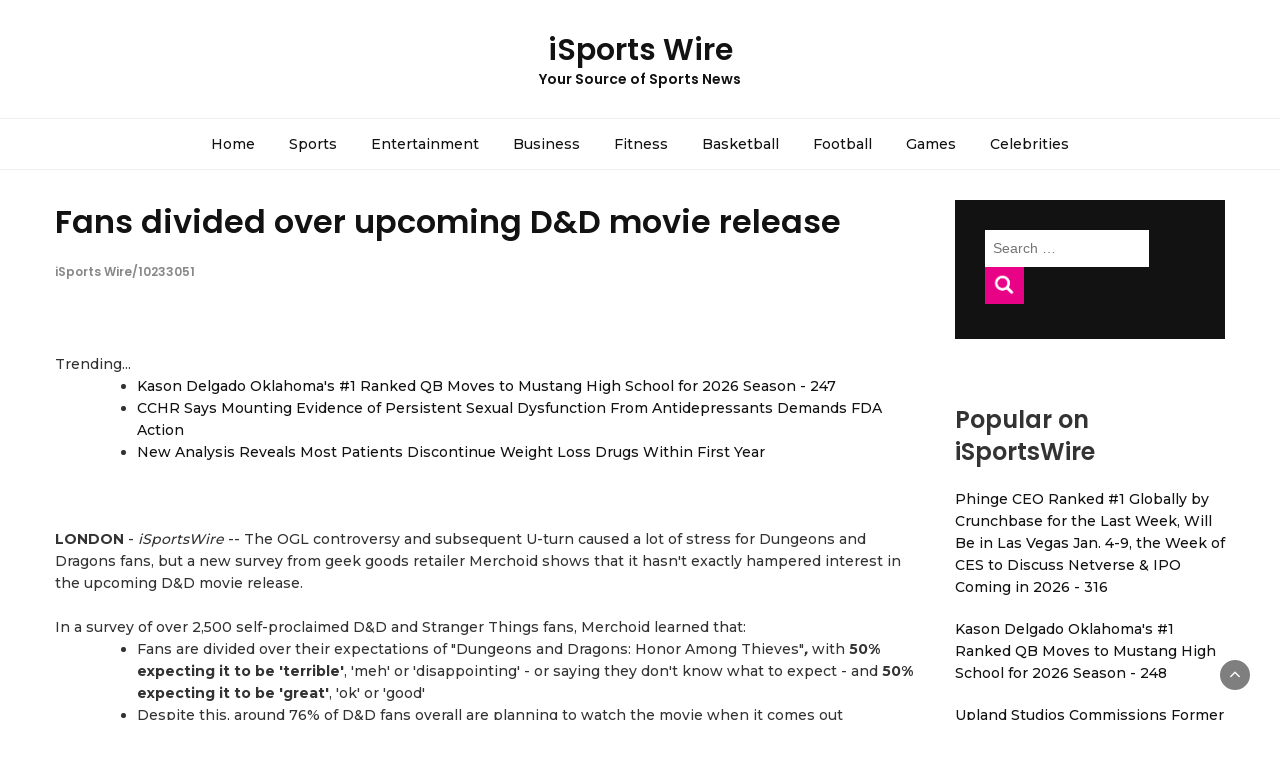

--- FILE ---
content_type: text/html; charset=UTF-8
request_url: https://isportswire.com/dsw/fans-divided-over-upcoming-dd-movie-release-isportswire-10233051
body_size: 25468
content:
<!DOCTYPE html>
<html lang="en-US">
<head>
<meta charset="UTF-8">
<meta name="viewport" content="width=device-width, initial-scale=1">
<link rel="profile" href="https://gmpg.org/xfn/11">
<link rel="pingback" href="https://isportswire.com/xmlrpc.php">
<title>iSports Wire - Fans divided over upcoming D&D movie release - 10233051</title>
<link rel='dns-prefetch' href='//fonts.googleapis.com' />
<link rel='dns-prefetch' href='//s.w.org' />
<link rel="alternate" type="application/rss+xml" title="iSports Wire &raquo; Feed" href="https://isportswire.com/feed/" />

<script type="text/javascript">
window._wpemojiSettings = {"baseUrl":"https:\/\/s.w.org\/images\/core\/emoji\/13.0.0\/72x72\/","ext":".png","svgUrl":"https:\/\/s.w.org\/images\/core\/emoji\/13.0.0\/svg\/","svgExt":".svg","source":{"concatemoji":"https:\/\/isportswire.com\/wp-includes\/js\/wp-emoji-release.min.js?ver=5.5.3"}};
!function(e,a,t){var r,n,o,i,p=a.createElement("canvas"),s=p.getContext&&p.getContext("2d");function c(e,t){var a=String.fromCharCode;s.clearRect(0,0,p.width,p.height),s.fillText(a.apply(this,e),0,0);var r=p.toDataURL();return s.clearRect(0,0,p.width,p.height),s.fillText(a.apply(this,t),0,0),r===p.toDataURL()}function l(e){if(!s||!s.fillText)return!1;switch(s.textBaseline="top",s.font="600 32px Arial",e){case"flag":return!c([127987,65039,8205,9895,65039],[127987,65039,8203,9895,65039])&&(!c([55356,56826,55356,56819],[55356,56826,8203,55356,56819])&&!c([55356,57332,56128,56423,56128,56418,56128,56421,56128,56430,56128,56423,56128,56447],[55356,57332,8203,56128,56423,8203,56128,56418,8203,56128,56421,8203,56128,56430,8203,56128,56423,8203,56128,56447]));case"emoji":return!c([55357,56424,8205,55356,57212],[55357,56424,8203,55356,57212])}return!1}function d(e){var t=a.createElement("script");t.src=e,t.defer=t.type="text/javascript",a.getElementsByTagName("head")[0].appendChild(t)}for(i=Array("flag","emoji"),t.supports={everything:!0,everythingExceptFlag:!0},o=0;o<i.length;o++)t.supports[i[o]]=l(i[o]),t.supports.everything=t.supports.everything&&t.supports[i[o]],"flag"!==i[o]&&(t.supports.everythingExceptFlag=t.supports.everythingExceptFlag&&t.supports[i[o]]);t.supports.everythingExceptFlag=t.supports.everythingExceptFlag&&!t.supports.flag,t.DOMReady=!1,t.readyCallback=function(){t.DOMReady=!0},t.supports.everything||(n=function(){t.readyCallback()},a.addEventListener?(a.addEventListener("DOMContentLoaded",n,!1),e.addEventListener("load",n,!1)):(e.attachEvent("onload",n),a.attachEvent("onreadystatechange",function(){"complete"===a.readyState&&t.readyCallback()})),(r=t.source||{}).concatemoji?d(r.concatemoji):r.wpemoji&&r.twemoji&&(d(r.twemoji),d(r.wpemoji)))}(window,document,window._wpemojiSettings);
</script>
<style type="text/css">
img.wp-smiley,
img.emoji {
display: inline !important;
border: none !important;
box-shadow: none !important;
height: 1em !important;
width: 1em !important;
margin: 0 .07em !important;
vertical-align: -0.1em !important;
background: none !important;
padding: 0 !important;
}
</style>
<link rel='stylesheet' id='wp-block-library-css'  href='https://isportswire.com/wp-includes/css/dist/block-library/style.min.css?ver=5.5.3' type='text/css' media='all' />
<link rel='stylesheet' id='bootstrap-css'  href='https://isportswire.com/wp-content/themes/bootstrap-blog/css/bootstrap.css?ver=5.5.3' type='text/css' media='all' />
<link rel='stylesheet' id='font-awesome-css'  href='https://isportswire.com/wp-content/themes/bootstrap-blog/css/font-awesome.css?ver=5.5.3' type='text/css' media='all' />
<link rel='stylesheet' id='owl-css'  href='https://isportswire.com/wp-content/themes/bootstrap-blog/css/owl.carousel.css?ver=5.5.3' type='text/css' media='all' />
<link rel='stylesheet' id='bootstrap-blog-googlefonts-css'  href='https://fonts.googleapis.com/css?family=Montserrat%3A200%2C300%2C400%2C500%2C600%2C700%2C800%2C900%7CPoppins%3A200%2C300%2C400%2C500%2C600%2C700%2C800%2C900%7CPoppins%3A200%2C300%2C400%2C500%2C600%2C700%2C800%2C900&#038;ver=5.5.3' type='text/css' media='all' />
<link rel='stylesheet' id='bootstrap-blog-style-css'  href='https://isportswire.com/wp-content/themes/bootstrap-blog/style.css?ver=5.5.3' type='text/css' media='all' />
<link rel='stylesheet' id='bootstrap-blog-dynamic-css-css'  href='https://isportswire.com/wp-content/themes/bootstrap-blog/css/dynamic.css?ver=5.5.3' type='text/css' media='all' />
<style id='bootstrap-blog-dynamic-css-inline-css' type='text/css'>
body{ font: 500 14px/22px Montserrat; }
header .logo img{ height: 60px; }
header .logo h1{ font-size: 30px; font-family: Poppins; }
h1{ font: 600 32px Poppins }
h2{ font: 600 28px Poppins }
h3{ font: 600 24px Poppins }
h4{ font: 600 21px Poppins }
h5{ font: 500 15px Montserrat }
h6{ font: 500 12px Montserrat }
</style>
<script type='text/javascript' src='https://isportswire.com/wp-includes/js/jquery/jquery.js?ver=1.12.4-wp' id='jquery-core-js'></script>
<script type='text/javascript' id='bootstrap_blog_loadmore-js-extra'>
/* <![CDATA[ */
var bootstrap_blog_loadmore_params = {"ajaxurl":"https:\/\/isportswire.com\/wp-admin\/admin-ajax.php","current_page":"1","max_page":"1","cat":"0"};
/* ]]> */
</script>
<script type='text/javascript' src='https://isportswire.com/wp-content/themes/bootstrap-blog/js/loadmore.js?ver=5.5.3' id='bootstrap_blog_loadmore-js'></script>
<link rel="https://api.w.org/" href="https://isportswire.com/wp-json/" /><link rel="alternate" type="application/json" href="https://isportswire.com/wp-json/wp/v2/posts/1" />

<link rel='next' title='_docTitle2' href='https://isportswire.com/_docurl2/' />
<meta name="generator" content="WordPress 5.5.3"/>


<link rel="alternate" type="application/json+oembed" href="https://isportswire.com/wp-json/oembed/1.0/embed?url=http%3A%2F%2Fisportswire.com%2Fdsw/fans-divided-over-upcoming-dd-movie-release-isportswire-10233051%2F" />
<link rel="alternate" type="text/xml+oembed" href="https://isportswire.com/wp-json/oembed/1.0/embed?url=http%3A%2F%2Fisportswire.com%2Fdsw/fans-divided-over-upcoming-dd-movie-release-isportswire-10233051%2F&#038;format=xml" />
<style>.logo{text-shadow:-1px 0 #fff, 0 1px #fff, 1px 0 #fff, 0 -1px #fff}</style><style> .post img{float:left;margin:0 5px 0 0}</style></head>
<body class="post-template-default single single-post postid-1 single-format-standard">
<header>
<section class="top-bar" >
<div class="container">
<div class="row top-head-1">

<div class="col-sm-3">
</div>
<div class="col-sm-6 logo text-center">
<a href="https://isportswire.com/">
<h1 class="site-title">iSports Wire</h1>
<h2 class="site-description">Your Source of Sports News</h2>
</a>
</div>
</div>
</div>
</section>
<section  class="main-nav nav-one ">
<div class="container">
<nav class="navbar">
<button type="button" class="navbar-toggle collapsed" data-toggle="collapse" data-target="#bs-example-navbar-collapse-1">
<span class="sr-only">Toggle navigation</span>
<span class="icon-bar"></span>
<span class="icon-bar"></span>
<span class="icon-bar"></span>
</button>

<div class="collapse navbar-collapse" id="bs-example-navbar-collapse-1">
<div class="menu-_mnutoplbl-container"><ul id="menu-_mnutoplbl" class="nav navbar-nav"><li class="menu-item menu-item-type-custom menu-item-object-custom "><a title="Home" href="/">Home</a></li>
<li class="menu-item menu-item-type-custom menu-item-object-custom "><a title="Sports" href="/tsw/Sports/">Sports</a></li>
<li class="menu-item menu-item-type-custom menu-item-object-custom "><a title="Entertainment" href="/tsw/Entertainment/">Entertainment</a></li>
<li class="menu-item menu-item-type-custom menu-item-object-custom "><a title="Business" href="/tsw/Business/">Business</a></li>
<li class="menu-item menu-item-type-custom menu-item-object-custom "><a title="Fitness" href="/tsw/Fitness/">Fitness</a></li>
<li class="menu-item menu-item-type-custom menu-item-object-custom "><a title="Basketball" href="/tsw/Basketball/">Basketball</a></li>
<li class="menu-item menu-item-type-custom menu-item-object-custom "><a title="Football" href="/tsw/Football/">Football</a></li>
<li class="menu-item menu-item-type-custom menu-item-object-custom "><a title="Games" href="/tsw/Games/">Games</a></li>
<li class="menu-item menu-item-type-custom menu-item-object-custom "><a title="Celebrities" href="/tsw/Celebrities/">Celebrities</a></li>
</ul></div>
</div>
</nav>
</div>
</section>
</header>

<div class="inside-page">
<div class="container">
<div class="row">
<div class="col-md-9">
<section class="page-section">
<div class="detail-content">
<h1 class="page-title"><a href="https://isportswire.com/dsw/fans-divided-over-upcoming-dd-movie-release-isportswire-10233051">Fans divided over upcoming D&D movie release</a><br><span style="font-size:12px;color:#888">iSports Wire/10233051</span></h1>
<div class="single-post">
<div class="post-content">
<figure class="feature-image">
      </figure>
<article>
<div><div>Trending...</div><ul><li><a href="/dsw/kason-delgado-oklahomas-1-ranked-qb-moves-to-mustang-high-school-isportswire-10337947">Kason Delgado Oklahoma's #1 Ranked QB Moves to Mustang High School for 2026 Season - 247</a></li><li><a href="/dsw/cchr-says-mounting-evidence-of-persistent-sexual-dysfunction-isportswire-10337503">CCHR Says Mounting Evidence of Persistent Sexual Dysfunction From Antidepressants Demands FDA Action</a></li><li><a href="/dsw/new-analysis-reveals-most-patients-discontinue-weight-loss-drugs-isportswire-10337476">New Analysis Reveals Most Patients Discontinue Weight Loss Drugs Within First Year</a></li></ul><div class="swdoc"><div class="swshbxd"><div class="addthis_toolbox addthis_default_style addthis_32x32_style" style="height:44px"><a class="addthis_button_facebook"></a><a class="addthis_button_twitter"></a><a class="addthis_button_tumblr"></a><a class="addthis_button_reddit"></a><a class="addthis_button_linkedin"></a><a class="addthis_button_compact"></a></div><script src="https://s7.addthis.com/js/300/addthis_widget.js" async></script></div><div><b>LONDON</b> - <i>iSportsWire</i> -- The OGL controversy and subsequent U-turn caused a lot of stress for Dungeons and Dragons fans, but a new survey from geek goods retailer Merchoid shows that it hasn't exactly hampered interest in the upcoming D&amp;D movie release.<br><br>In a survey of over 2,500 self-proclaimed D&amp;D and Stranger Things fans, Merchoid learned that:<ul> <li>Fans are divided over their expectations of "Dungeons and Dragons: Honor Among Thieves"<i><b>,</b></i> with <b>50% expecting it to be 'terrible'</b>, 'meh' or 'disappointing' - or saying they don't know what to expect - and <b>50% expecting it to be 'great'</b>, 'ok' or 'good'</li><li>Despite this, around 76% of D&amp;D fans overall are planning to watch the movie when it comes out</li><li><b>D&amp;D fans who watch Stranger Things are more likely to watch than those who don't -</b> 80% of those who are fans of both franchises plan to watch Honor Among Thieves, compared to 68% of those who only like D&amp;D</li> </ul> Michelle Kelly, e-commerce manager at Merchoid (<a href="https://www.merchoid.com" rel="nofollow">https://www.merchoid.com</a>), thinks the divided expectations are mainly due to Hollywood's poor track record at adapting the source material. "The 2000 Dungeons &amp; Dragons film provided a stacked cast of talented actors, but thanks to a poor script and lacklustre effects, the film was poorly received by critics and audiences, with two following straight-to-TV adaptations also failing to impress."<br><br><b>More on iSports Wire</b><ul><li><a href="/dsw/clopinz-debuts-at-pga-show-revolutionizing-on-course-closest-to-isportswire-10337894">CloPinz Debuts at PGA Show, Revolutionizing On-Course Closest-to-the-Pin and Long Drive Competitions</a></li><li><a href="/dsw/automation-innovation-in-healthcare-processes-featured-at-isportswire-10337893">Automation, innovation in healthcare processes featured at international conference in Atlanta</a></li><li><a href="/dsw/high-velocity-growth-story-emerges-in-marine-and-luxury-markets-isportswire-10337886">A High-Velocity Growth Story Emerges in Marine and Luxury Markets</a></li><li><a href="/dsw/26-billion-global-market-by-2035-for-digital-assets-opens-major-isportswire-10337885">$26 Billion Global Market by 2035 for Digital Assets Opens Major Potential for Currency Tech Company with ATM Expansion and Deployment Plans Underway</a></li><li><a href="/dsw/peernovation-365-is-now-available-isportswire-10337864">Peernovation 365 is Now Available</a></li></ul><br>That said, the survey did also find that 1 in 10 D&amp;D fans had no idea there was a new film coming...<br><br>While Wizards of the Coast will likely need longer to earn back their fanbase's trust, their u-turn on the OGL controversy has cleared some negative sentiment from the air. Traffic to Dungeons &amp; Dragons pages on the Merchoid site doubled in the first few days after the OGL u-turn was announced, following a steady decline that had taken place after the initial news was leaked.<br><br>Another interesting finding was that the success of Stranger Things' Hellfire Club appears to have inspired a wave of new players. <b>15% of Stranger Things fans now want to play D&amp;D or have already started playing, purely because of the show.</b><br><br>"We always wanted to play D&amp;D but never got to it. After the Demogorgon in S01 of Stranger Things, we got to it." One respondent said. Roughly 50% of Stranger Things fans are planning to watch the new D&amp;D movie when it comes out in a few weeks time.<br><br><b>More on iSports Wire</b><ul><li><a href="/dsw/snap-box-brings-texas-first-robot-cooked-chinese-takeout-to-isportswire-10337823">Snap-a-Box Brings Texas' First Robot-Cooked Chinese Takeout to Katy–Fulshear</a></li><li><a href="/dsw/uk-financial-ltd-makes-history-as-mayacat-smcat-becomes-the-isportswire-10337813">UK Financial Ltd Makes History as MayaCat (SMCAT) Becomes the World's First Exchange-Traded ERC-3643 Security Token</a></li><li><a href="/dsw/narcissist-apocalypse-marks-7-years-as-leading-narcissistic-isportswire-10337761">Narcissist Apocalypse Marks 7 Years as a Leading Narcissistic Abuse Podcast</a></li><li><a href="/dsw/high-impact-mental-health-platform-approaching-defining-isportswire-10337760">High-Impact Mental Health Platform Approaching a Defining Regulatory Moment: Eclipsing 70,000 Patients on Real World Use of Ketamine: N ASDAQ: NRXP</a></li><li><a href="/dsw/cryptabox-introduces-hardware-crypto-cold-storage-wallet-isportswire-10337748">CryptaBox Introduces a Hardware Crypto Cold Storage Wallet</a></li></ul><br>Whether the film will be a smash-hit or not remains to be seen, but it may just inspire a wave of new players...<br><br>Find out more in the original post, "What we learned from 2,588 D&amp;D and Stranger Things fans (<a href="https://www.merchoid.com/uk/blog/post/what-we-learned-from-2-588-d-and-d-and-stranger-things-fans/" rel="nofollow">https://www.merchoid.com/uk/blog/post/what-we-learned-from-2-588-d-and-d-and-stranger-things-fans/</a>)".<br><br><div>Source: Merchoid Ltd</div></div><hr/><form method="post" action="/contact.htm" id="swra"><a href="/">Show All News</a> | <a href="#" onclick="document.getElementById('swra').submit();return false">Report Violation</a><input type="hidden" name="swdocid" value="10233051"/></form><br></div><div id="swcmtn">0 Comments</div><div id="swcmtf"><form name="swcmtfrm" id="swcmtfrm" method="post"  action="#swcmtfrm"><input type="hidden" name="frm_token" id="frm_token" value="0f29"><textarea name="swcmttxt" id="swcmttxt" maxlength="1001" style="min-width:300px;display:block" placeholder="Enter your comment here"></textarea><span class="fj" id="cc_swcmttxt" style="display:none">1000 characters max.</span><input value="Submit" type="button" onclick="_('#swcmtfrm').submit()"><input type="hidden" name="tbd" id="tbd"></form><script>_d=document
_w=window
function _(a){return _d.querySelector(a)}
function _i(j){return _("#"+j)}
function _b(c,g,b){
return c.attachEvent?c.attachEvent("on"+g,b):c.addEventListener(g,b,!1)
}
(function(){var f
_w.fsf=function(v,d){var n=v.form
n.tbd.value=v.value
f=1
if(!v.disabled)
v.disabled=!0,
n.submit()
return !1}})();
</script></div><br><div class="swdocp"><b class="swdocl">Latest on iSports Wire</b><ul class="swidx"><li><a href="/dsw/klein-civil-rights-expands-with-new-offices-in-new-yorks-isportswire-10337570">Klein Civil Rights Expands with New Offices in New York's Historic Woolworth Building</a></li><li><a href="/dsw/biz-hub-financial-hosts-9th-annual-client-appreciation-event-isportswire-10337562">Biz Hub Financial Hosts 9th Annual Client Appreciation Event, Awards $1,000 CARES Community Grant</a></li><li><a href="/dsw/green-office-partner-appoints-aaron-smith-as-chief-revenue-and-isportswire-10337557">Green Office Partner Appoints Aaron Smith as Chief Revenue and Growth Officer</a></li><li><a href="/dsw/family-completes-full-circumnavigation-of-the-globe-in-self-isportswire-10337550">A Family Completes a Full Circumnavigation of the Globe in a Self-Contained Camper Van</a></li><li><a href="/dsw/former-google-search-team-member-launches-ai-powered-seo-isportswire-10337521">Former Google Search Team Member Launches AI-Powered SEO Consultancy in Las Vegas</a></li><li><a href="/dsw/q3-2025-arizona-technology-industry-impact-report-highlights-isportswire-10337519">Q3 2025 Arizona Technology Industry Impact Report Highlights Shifting Job Demand, Semiconductor Momentum and Workforce Investment</a></li><li><a href="/dsw/6-4-million-purchase-of-construction-vehicles-plus-new-isportswire-10337515">$6.4 Million Purchase of Construction Vehicles Plus New Dealership Agreement with Cycle & Carriage for Heavy Equipment Provider to Singapore Region</a></li><li><a href="/dsw/cchr-says-mounting-evidence-of-persistent-sexual-dysfunction-isportswire-10337503">CCHR Says Mounting Evidence of Persistent Sexual Dysfunction From Antidepressants Demands FDA Action</a></li><li><a href="/dsw/acmeware-and-avo-partner-to-bring-real-time-data-integration-to-isportswire-10337502">Acmeware and Avo Partner to Bring Real-Time Data Integration to MEDITECH Customers</a></li><li><a href="/dsw/grindworksusa-where-precision-performance-meets-timeless-isportswire-10337482">GrindworksUSA: Where Precision Performance Meets Timeless Craftsmanship</a></li><li><a href="/dsw/new-analysis-reveals-most-patients-discontinue-weight-loss-drugs-isportswire-10337476">New Analysis Reveals Most Patients Discontinue Weight Loss Drugs Within First Year</a></li><li><a href="/dsw/long-island-soccer-player-hall-of-fame-gala-postponed-isportswire-10337441">Long Island Soccer Player Hall of Fame Gala - Postponed</a></li><li><a href="/dsw/international-law-group-expands-emergency-immigration-isportswire-10337413">International Law Group Expands Emergency Immigration Consultations for Somali Minnesotans Amid ICE Actions</a></li><li><a href="/dsw/ultramarathon-training-guide-launches-forge-your-finish-line-isportswire-10337393">Ultramarathon Training Guide Launches: Forge Your Finish Line with Fat-Based Energy Mastery</a></li><li><a href="/dsw/premium-bail-bonds-proudly-sponsors-bofab-bbq-team-at-the-2026-isportswire-10337371">Premium Bail Bonds Proudly Sponsors BOFAB BBQ Team at the 2026 Lakeland Pigfest</a></li><li><a href="/dsw/dallas-card-buyers-opens-its-doors-offering-immediate-cash-for-isportswire-10337365">Dallas Card Buyers Opens Its Doors, Offering Immediate Cash for Sports Collections</a></li><li><a href="/dsw/uk-financial-ltd-receives-recognition-in-platinum-crypto-isportswire-10337363">UK Financial Ltd Receives Recognition In Platinum Crypto Academy's "Cryptonaire Weekly"</a></li><li><a href="/dsw/wave-press-announces-pushing-the-wave-2024-by-la-davenport-isportswire-10337348">P-Wave Press Announces Pushing the Wave 2024 by L.A. Davenport</a></li><li><a href="/dsw/preston-dermatology-skin-surgery-center-wins-gold-and-bronze-in-isportswire-10337343">Preston Dermatology & Skin Surgery Center Wins Gold and Bronze in Prestigious Annual DIAMOND Awards</a></li><li><a href="/dsw/david-boland-inc-awarded-54-3m-construction-contract-by-us-army-isportswire-10337332">David Boland, Inc. Awarded $54.3M Construction Contract by U.S. Army Corps of Engineers, Savannah District</a></li></div></div>
</article>
</div>
</div>
<div id="comments" class="comments-area">
</div>
</div>
</section>
</div>
<div class="col-md-3">
<div id="secondary" class="widget-area" role="complementary">
<aside id="search-2" class="widget widget_search"><form role="search" method="get" class="search-form" action="https://isportswire.com/">
<label>
<span class="screen-reader-text">Search for:</span>
<input type="search" class="search-field"
placeholder="Search &hellip;"
value="" name="s"
title="Search for:"/>
<input type="submit" id="search-submit__button" class="search-submit" value="Search"/>
</label>
</form>	</aside>
<aside id="recent-posts-2" class="widget widget_recent_entries"><div id="swsdbnr"><h3 class="widget-title">Popular on iSportsWire</h3><ul><li><a href="/dsw/phinge-ceo-ranked-1-globally-by-crunchbase-for-the-last-week-isportswire-10335893">Phinge CEO Ranked #1 Globally by Crunchbase for the Last Week, Will Be in Las Vegas Jan. 4-9, the Week of CES to Discuss Netverse & IPO Coming in 2026 - 316</a></li><li><a href="/dsw/kason-delgado-oklahomas-1-ranked-qb-moves-to-mustang-high-school-isportswire-10337947">Kason Delgado Oklahoma's #1 Ranked QB Moves to Mustang High School for 2026 Season - 248</a></li><li><a href="/dsw/upland-studios-commissions-former-nfl-player-dontrell-johnson-as-isportswire-10335989">Upland Studios Commissions Former NFL Player Dontrell Johnson as Its First Bespoke Client</a></li><li><a href="/dsw/micro-studio-why-san-diegans-are-swapping-crowded-gyms-for-isportswire-10335980">"Micro-Studio": Why San Diegans are Swapping Crowded Gyms for Private, One-on-One Training at Sweat Society</a></li><li><a href="/dsw/tru-by-hilton-columbia-south-opens-to-guests-isportswire-10335934">Tru by Hilton Columbia South Opens to Guests</a></li><li><a href="/dsw/pinealage-the-app-that-turns-strangers-into-meditation-isportswire-10336007">Pinealage: the app that turns strangers into meditation companions — in crowdfunding phase</a></li><li><a href="/dsw/russellville-huntington-learning-center-expands-access-to-isportswire-10336113">Russellville Huntington Learning Center Expands Access to Literacy Support; Approved Provider Under Arkansas Department of Education</a></li><li><a href="/dsw/american-association-of-professional-baseball-extends-broadcast-isportswire-10336227">American Association Of Professional Baseball Extends Broadcast Partnership With Gray Media</a></li><li><a href="/dsw/moor-downs-golf-course-partners-with-keeper-goals-on-new-isportswire-10336162">Moor Downs Golf Course Partners With Keeper Goals on New Protective Barrier Netting System</a></li><li><a href="/dsw/your-social-pickleball-rating-for-everyday-players-based-open-isportswire-10336164">Your social Pickleball Rating for everyday players based open play sessions</a></li></ul><br><h3 class="widget-title">Similar on iSportsWire</h3><ul><li><a href="/dsw/donna-cardellino-managerfacilitator-signs-justin-jeansonne-isportswire-10336407">Donna Cardellino Manager/Facilitator Signs Justin Jeansonne Country Singer-Songwriter To Exclusive Management Deal For Global Music Expansion</a></li><li><a href="/dsw/justin-jeansonne-an-emerging-country-singer-songwriter-music-isportswire-10336114">Justin Jeansonne An Emerging Country Singer-Songwriter Music Fans Have Been Waiting For…a True Maverick</a></li><li><a href="/dsw/dominic-pace-returns-to-the-ncis-franchise-with-guest-role-on-isportswire-10335020">Dominic Pace Returns to the NCIS Franchise With Guest Role on NCIS: Origins</a></li><li><a href="/dsw/epic-pictures-group-sets-north-american-release-date-for-the-isportswire-10332256">Epic Pictures Group Sets North American Release Date for the Action Thriller LOST HORIZON</a></li><li><a href="/dsw/crowdfunding-campaign-tips-off-for-nawfside-short-film-isportswire-10331356">Crowdfunding Campaign Tips Off for 'NAWFSIDE' Short Film Highlighting Pressure in Youth Sports</a></li></ul></div></aside></div>
</div>
</div>
</div>
</div>
<footer class="main">
<div class="container">
</div>
</footer>
<div class="copyright text-center">Copyright &copy; 2026 isportswire.com  | <span><a href="/privacy.htm">Privacy Policy</a> | <a href="/tos.htm">Terms of Service</a> | <a href="/usr/news-list.htm">Contribute</a> | <a href="/contact.htm">Contact Us</a></span> </div>
<div class="scroll-top-wrapper"> <span class="scroll-top-inner"><i class="fa fa-2x fa-angle-up"></i></span></div>
<script type='text/javascript' src='https://isportswire.com/wp-content/themes/bootstrap-blog/js/script.js?ver=1.0.0' id='bootstrap-blog-scripts-js'></script>
<script type='text/javascript' src='https://isportswire.com/wp-content/themes/bootstrap-blog/js/bootstrap.js?ver=3.3.6' id='bootstrap-js'></script>
<script type='text/javascript' src='https://isportswire.com/wp-content/themes/bootstrap-blog/js/owl.carousel.js?ver=2.2.1' id='owl-js'></script>
<script type='text/javascript' src='https://isportswire.com/wp-content/themes/bootstrap-blog/js/jquery.validate.min.js?ver=5.5.3' id='jquery-validator-js'></script>
<script type='text/javascript' src='https://isportswire.com/wp-includes/js/wp-embed.min.js?ver=5.5.3' id='wp-embed-js'></script>
</body>
</html>
